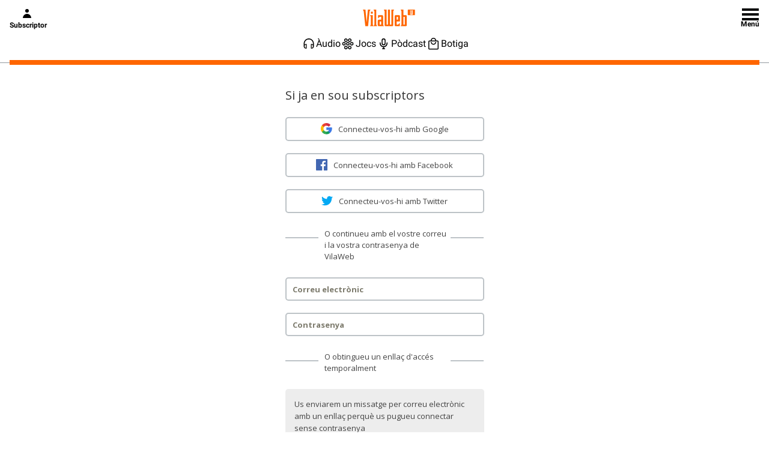

--- FILE ---
content_type: application/javascript
request_url: https://www.vilaweb.cat/wp-content/themes/vilaweb/js/main.js?ver=1.0.72
body_size: 7716
content:
(function(){window.addEventListener("load",function(){document.body.classList.remove("preload");});const themeSwitcher=document.querySelector("#theme-switcher");if(themeSwitcher){themeSwitcher.addEventListener("click",(e)=>{if("dark"===localStorage.theme||(!("theme"in localStorage)&&!e.target.checked)){document.querySelector("html").classList.remove("dark");localStorage.theme="light";themeSwitcher.classList.remove("active");}else{document.querySelector("html").classList.add("dark");localStorage.theme="dark";themeSwitcher.classList.add("active");}});}
if(document.querySelector(".header-imatge-subscriptor")){var user=$(".user-account");$(user).each(function(){$(this).click(function(){$(".user-nav-container").toggleClass("hidden");$("body").toggleClass("show-user-nav");});});}
window.addEventListener("click",function(e){if(!e.target.classList.contains("header-imatge-subscriptor")){$(".user-nav-container").addClass("hidden");$("body").removeClass("show-user-nav");}});if(document.getElementsByClassName("swiper-avui-es-noticia-button-prev")[0]&&document.getElementsByClassName("swiper-avui-es-noticia-button-next")[0]){document.getElementsByClassName("swiper-avui-es-noticia-button-prev")[0].style.opacity=0.1
document.getElementsByClassName("swiper-avui-es-noticia-button-prev")[0].addEventListener("click",()=>{$('#scroller-avui-es-noticia').animate({scrollLeft:-$('#scroller-avui-es-noticia').width()},600);document.getElementsByClassName("swiper-avui-es-noticia-button-prev")[0].style.opacity=0.1
document.getElementsByClassName("swiper-avui-es-noticia-button-next")[0].style.opacity=0.8})
document.getElementsByClassName("swiper-avui-es-noticia-button-next")[0].addEventListener("click",()=>{$('#scroller-avui-es-noticia').animate({scrollLeft:$('#scroller-avui-es-noticia').width()},600);document.getElementsByClassName("swiper-avui-es-noticia-button-next")[0].style.opacity=0.1
document.getElementsByClassName("swiper-avui-es-noticia-button-prev")[0].style.opacity=0.8})
if(document.getElementById("scroller-avui-es-noticia").scrollWidth>document.getElementById("scroller-avui-es-noticia").offsetWidth){$(".swiper-avui-es-noticia-button-next").show()
$(".swiper-avui-es-noticia-button-prev").show()}}
if(document.querySelectorAll(".swiper-obertura")){new Swiper(".swiper-obertura",{slidesPerView:1,loop:false,autoplay:{delay:5000,},navigation:{nextEl:".swiper-button-next",prevEl:".swiper-button-prev",},pagination:{el:".swiper-pagination",clickable:true,},});}
if(document.querySelectorAll(".swiper-related-v")){new Swiper(".swiper-related-v",{slidesPerView:2,direction:"vertical",loop:true,autoplay:{delay:5000,},});}
if(document.querySelectorAll(".swiper-histories")){new Swiper(".swiper-histories",{slidesPerView:4,spaceBetween:16,loop:false,pagination:{el:".swiper-pagination",clickable:true,},breakpoints:{320:{slidesPerView:1,spaceBetween:16,},768:{slidesPerView:2,spaceBetween:16,},1024:{slidesPerView:3,spaceBetween:16,},1280:{slidesPerView:4,spaceBetween:16,},},});}
if(document.querySelectorAll(".swiper-opinions")){new Swiper(".swiper-opinions",{slidesPerView:1,spaceBetween:16,loop:false,freeMode:true,autoplay:{delay:5000,},pagination:{el:".swiper-pagination",clickable:true,},navigation:{nextEl:".opinions-nav-next",prevEl:".opinions-nav-prev",},breakpoints:{425:{slidesPerView:1,spaceBetween:16,},480:{slidesPerView:2,spaceBetween:16,},768:{freeMode:false,slidesPerView:3,spaceBetween:16,},1280:{slidesPerView:4,spaceBetween:16,},}});}
if(document.querySelectorAll(".swiper-botiga")){new Swiper(".swiper-botiga",{slidesPerView:"auto",spaceBetween:16,loop:false,pagination:{el:".swiper-pagination",clickable:true,},navigation:{nextEl:".button-botiga-next",prevEl:".button-botiga-prev",},autoplay:{delay:5000},});}
if(document.querySelectorAll(".swiper-cover")){new Swiper(".swiper-cover",{loop:true,navigation:{nextEl:".swiper-button-next",prevEl:".swiper-button-prev",},pagination:{el:".swiper-pagination",clickable:true,},on:{slideChange:function(swiper){let captions=swiper.el.parentNode.querySelectorAll(".swiper-cover-captions figcaption");captions.forEach((caption,index)=>{if(index==swiper.realIndex){caption.classList.remove("hidden");}else{caption.classList.add("hidden");}});},},autoplay:{delay:5000},});}
if(document.querySelectorAll(".swiper-podcasts")){new Swiper(".swiper-podcasts",{slidesPerView:2,spaceBetween:16,loop:false,freeMode:true,autoplay:{delay:5000,},pagination:{el:".swiper-pagination",clickable:true,},breakpoints:{320:{slidesPerView:1,spaceBetween:16,},768:{freeMode:false,slidesPerView:1,spaceBetween:16,},1024:{slidesPerView:2,spaceBetween:16,},1280:{slidesPerView:2,spaceBetween:16,},},});}
if(document.querySelectorAll(".swiper-partits")){new Swiper(".swiper-partits",{slidesPerView:1.1,spaceBetween:16,pagination:{el:".swiper-pagination",clickable:true,},navigation:{nextEl:".partits-button-next",prevEl:".partits-button-prev",},breakpoints:{720:{slidesPerView:2.1,spaceBetween:16,},1024:{slidesPerView:3.1,spaceBetween:16,}},});}
const olimpiadas=document.querySelector(".swiper-container-olimp");if(olimpiadas){var swiper=new Swiper('.swiper-container-olimp',{pagination:{el:'.swiper-pagination-olimp',clickable:true},autoplay:{delay:4000,disableOnInteraction:false},loop:true,watchSlidesProgress:true});}
const botiga=document.querySelector(".botigaSwiper");if(botiga){var swiper=new Swiper(".botigaSwiper",{slidesPerView:1.3,observer:true,observeParents:true,navigation:{nextEl:".swiper-button-next-botiga24",prevEl:".swiper-button-prev-botiga24",clickable:true,},pagination:{el:".swiper-pagination-botiga24",clickable:true,},mousewheel:{releaseOnEdges:true,},keyboard:true,breakpoints:{320:{slidesPerView:1.3,spaceBetween:16,},768:{freeMode:false,slidesPerView:3.1,spaceBetween:16,},1024:{slidesPerView:4,spaceBetween:16,},},});}
if(document.querySelector(".podcast-audio")){const playerButton=document.querySelector(".player-button"),audio=document.querySelector("audio"),timeline=document.querySelector(".timeline"),current=document.querySelector(".current-time"),totalTime=document.querySelector(".total-time"),tenMore=document.querySelector(".ten-more-button"),tenLess=document.querySelector(".ten-less-button");if(audio){if(totalTime){totalTime.innerHTML=formatTime(parseInt(audio.duration));}
if(current){current.innerHTML=formatTime(parseInt(audio.currentTime));}}
function formatTime(seconds){const h=Math.floor(seconds / 3600);const m=Math.floor((seconds%3600)/ 60);const s=seconds%60;return[h,m>9?m:h?"0"+m:m||"0",s>9?s:"0"+s].filter((a)=>a).join(":");}
function toggleAudio(){if(audio.paused){audio.play();playerButton.classList.replace("stop","play");}else{audio.pause();playerButton.classList.replace("play","stop");}}
if(playerButton){playerButton.addEventListener("click",toggleAudio);}
function audioEnded(){playerButton.innerHTML=playIcon;}
if(audio){audio.onended=audioEnded;}
function changeTimelinePosition(){const percentagePosition=(100*audio.currentTime)/ audio.duration;timeline.style.backgroundSize=`${percentagePosition}% 100%`;timeline.value=percentagePosition;current.innerHTML=formatTime(parseInt(audio.currentTime));}
if(audio){audio.ontimeupdate=changeTimelinePosition;}
function changeSeek(){const time=(timeline.value*audio.duration)/ 100;audio.currentTime=time;}
if(timeline){timeline.addEventListener("change",changeSeek);}
function addTen(){audio.currentTime+=10;}
function removeTen(){audio.currentTime-=10;}
if(tenMore){tenMore.addEventListener("click",addTen);}
if(tenLess){tenLess.addEventListener("click",removeTen);}}
const players=document.querySelectorAll(".plyr");if(players){players.forEach((player)=>{new Plyr(player,{speed:{selected:1,options:[0.5,0.75,1,1.25,1.5,1.75,2],},i18n:{speed:"Velocitat",volume:"Volum",play:"Reproduir",pause:"Pausar",mute:"Silenciar",unmute:"Activar so",seek:"Avançar",currentTime:"Temps actual",},});});}
if(document.querySelector(".podcast_audio_player")){document.querySelectorAll(".podcast_audio_player").forEach((podcast_audio_player)=>{podcast_audio_player.addEventListener("click",(e)=>{let podcast_audio_source=podcast_audio_player.querySelector('.podcast_audio_container');let player_icon=podcast_audio_player.querySelector('svg');podcast_audio_source.addEventListener('ended',()=>{podcast_audio_player.classList.remove("playing");player_icon.innerHTML=`<path fill="currentColor" fill-rule="evenodd" d="M18.5 37C28.7173 37 37 28.7173 37 18.5 37 8.28273 28.7173 0 18.5 0 8.28273 0 0 8.28273 0 18.5 0 28.7173 8.28273 37 18.5 37Zm-5.0245-10.6504 14.1368-8.1619-14.1368-8.1619v16.3238Z" clip-rule="evenodd"></path>`;});if(podcast_audio_source.paused){document.querySelectorAll(".podcast_audio_player").forEach((podcast_audio_player)=>{let podcast_audio_source=podcast_audio_player.querySelector('.podcast_audio_container');if(!podcast_audio_source)return;let player_icon=podcast_audio_player.querySelector('svg');podcast_audio_source.pause();podcast_audio_player.classList.remove("playing");player_icon.innerHTML=`<path fill="currentColor" fill-rule="evenodd" d="M18.5 37C28.7173 37 37 28.7173 37 18.5 37 8.28273 28.7173 0 18.5 0 8.28273 0 0 8.28273 0 18.5 0 28.7173 8.28273 37 18.5 37Zm-5.0245-10.6504 14.1368-8.1619-14.1368-8.1619v16.3238Z" clip-rule="evenodd"></path>`;});podcast_audio_source.play();podcast_audio_player.classList.add("playing");player_icon.innerHTML=`<g transform="translate(0.000000,37.000000) scale(0.100000,-0.100000)" fill="currentColor" stroke="none"><path d="M115 356 c-38 -17 -90 -72 -104 -109 -27 -70 -6 -142 57 -199 103 -93 257 -43 293 94 17 62 5 112 -39 160 -59 65 -136 85 -207 54z m43 -169 c3 -72 1 -77 -18 -77 -18 0 -20 6 -20 73 0 41 3 77 7 81 18 18 28 -7 31 -77z m90 0 c3 -72 1 -77 -18 -77 -18 0 -20 6 -20 73 0 41 3 77 7 81 18 18 28 -7 31 -77z"/></g>`;}else{podcast_audio_source.pause();podcast_audio_player.classList.remove("playing");player_icon.innerHTML=`<path fill="currentColor" fill-rule="evenodd" d="M18.5 37C28.7173 37 37 28.7173 37 18.5 37 8.28273 28.7173 0 18.5 0 8.28273 0 0 8.28273 0 18.5 0 28.7173 8.28273 37 18.5 37Zm-5.0245-10.6504 14.1368-8.1619-14.1368-8.1619v16.3238Z" clip-rule="evenodd"></path>`;}});});}
var header=document.getElementById("main-header");if(header){window.addEventListener("scroll",function(){if(window.pageYOffset>header.clientHeight){document.body.classList.add("sticky-nav");}else{document.body.classList.remove("sticky-nav");}});}
if(document.querySelectorAll(".swiper-eleccions")){new Swiper(".swiper-eleccions",{loop:true,pagination:{el:".swiper-pagination",clickable:true,},autoplay:{delay:2000,},});}
if(document.getElementById("datepicker")){const elem=document.getElementById("datepicker");const datepicker_obj=new Datepicker(elem,{autohide:true,orientation:"bottom right",format:"yyyy/mm/dd",weekStart:1});datepicker.addEventListener("changeDate",function(){var dateSelected=$(this).val();var actualUrl=window.location;window.location.href="/noticies/"+dateSelected;});const dpContainer=document.querySelector(".datepicker-container");dpContainer.addEventListener("click",()=>{datepicker_obj.show();})}
if(document.getElementById("search-from-input")&&document.getElementById("search-to-input")){const datepicker_obj_from=new Datepicker(document.getElementById("search-from-input"),{autohide:true,orientation:"bottom right",format:"dd.mm.yyyy",weekStart:1});const datepicker_obj_to=new Datepicker(document.getElementById("search-to-input"),{autohide:true,orientation:"bottom right",format:"dd.mm.yyyy",weekStart:1});}
function swiperPortadaFullscreen(){var swiperValues={slidesPerView:"auto",spaceBetween:16,loop:true,autoplay:{delay:5000,},disableOnInteraction:true,navigation:{nextEl:".button-portada-fullscreen-next",prevEl:".button-portada-fullscreen-prev",},};if(window.innerWidth>768){swiperValues.pagination={el:".swiper-portada-fullscreen-pagination",clickable:true,};}else{swiperValues.pagination={el:".mobile-swiper-portada-fullscreen-pagination",clickable:true,};}
new Swiper(".swiper-portada-fullscreen",swiperValues);}
if(document.querySelectorAll(".swiper-portada-fullscreen")){swiperPortadaFullscreen();}
const hoverPhrase=document.querySelectorAll(".toggle-phrase");hoverPhrase.forEach((phrase)=>{phrase.addEventListener("mouseover",(e)=>{document.querySelector(".phrase").classList.add("group");});phrase.addEventListener("mouseout",(e)=>{document.querySelector(".phrase").classList.remove("group");});});if(document.querySelectorAll(".swiper-navigation")){const breakpoint=window.matchMedia("(max-width:31.25em)");let mySwiper;const breakpointChecker=function(){if(breakpoint.matches===true){if(mySwiper!==undefined)mySwiper.destroy(true,true);return;}else if(breakpoint.matches===false){return enableSwiper();}};const enableSwiper=function(){mySwiper=new Swiper(".swiper-navigation",{slidesPerView:"auto",spaceBetween:12,loop:false,freeMode:true,navigation:{nextEl:".swp-nav-next",prevEl:".swp-nav-prev",},});};breakpoint.addListener(breakpointChecker);breakpointChecker();}
document.querySelectorAll(".toggle-nav").forEach((button)=>{button.addEventListener("click",()=>{document.body.classList.toggle("show-nav");});});document.querySelectorAll(".toggle-search").forEach((button)=>{button.addEventListener("click",(e)=>{e.preventDefault();document.body.classList.remove("show-nav");document.body.classList.toggle("show-search");if(document.body.style.overflowY!='hidden'){document.body.style.overflowY='hidden'
document.getElementById('container-scroll').addEventListener("scroll",(e)=>{let display=$(".datepicker")
$(display).each(function(){if($(this).is(":visible")){$(this).hide();}})})}else{document.body.style.overflowY='visible'
button.removeEventListener('scroll')}});})
document.querySelectorAll("#search-from-input").forEach((button)=>{button.addEventListener("click",(e)=>{let display=$(".datepicker")[0]
$(display).each(function(){if(!$(this).is(":visible")){$(this).show();}})})})
document.querySelectorAll("#search-to-input").forEach((button)=>{button.addEventListener("click",(e)=>{let display=$(".datepicker")[1]
$(display).each(function(){if(!$(this).is(":visible")){$(this).show();}})})})
if(document.getElementById("toggle-portada-de-dema")){var togglePortada=document.getElementById("toggle-portada-de-dema");if(togglePortada){togglePortada.addEventListener("click",()=>{document.body.classList.toggle("show-pdd");});}}
const exlusiuMes=document.querySelector(".ex_btn_dwn");if(exlusiuMes){const exContent=document.querySelector(".exContent");exlusiuMes.addEventListener("click",function(){if(exContent.style.display==="none"||exContent.style.display===""){exContent.style.display="block";}else{exContent.style.display="none";}});}
document.querySelectorAll(".mesnoticies-toggle").forEach((button)=>{button.addEventListener("click",()=>{document.body.classList.toggle("show-mesnoticies");});});document.querySelectorAll(".bloc-mobile-toggle").forEach((button)=>{button.addEventListener("click",()=>{document.body.classList.toggle("show-bloc-mobile");});});document.querySelectorAll(".toggle-popup").forEach((button)=>{button.addEventListener("click",(e)=>{e.preventDefault();document.querySelectorAll(".layer-popup-container").forEach((container)=>{container.classList.add("hidden");});});});document.querySelectorAll(".mesimprescindibles-toggle").forEach((button)=>{button.addEventListener("click",()=>{document.body.classList.toggle("show-mesimprescindibles");});});const titleSectionVideos=document.querySelector("#title-section-videos");const iframeSectionVideos=document.querySelector("#iframe-section-videos");const blocVideoElements=document.getElementsByClassName('vlw-bloc-video');embedVideoToIframe=(event)=>{let title=event.srcElement.getAttribute('vlw-attr-title');let url=event.srcElement.getAttribute('vlw-attr-link');if(title&&url){titleSectionVideos.innerHTML=title;iframeSectionVideos.src=url;}}
for(var i=0;i<blocVideoElements.length;i++){blocVideoElements[i].addEventListener('click',embedVideoToIframe);}
const search_button=document.getElementById("search-button");if(search_button)search_button.addEventListener("click",function(event){event.preventDefault();searchContent(1)},false);const search_input=document.getElementById("search-input");if(search_input)search_input.dataset.current_page=1;function searchContent(page){var search=document.getElementById("search-input");var from=document.getElementById("search-from-input");var to=document.getElementById("search-to-input");var category=document.getElementById("search-category-input");if(!document.getElementById("search-loading").classList.contains('hidden')){return true;}
document.getElementById("search-loading").classList.remove("hidden");jQuery.ajax({url:'/wp-content/ajax.php',type:'post',data:{action:'vlw_search_text',keyword:search.value,paged:page,date_from:from.value,date_to:to.value,category:category.value},success:function(data){if(data.trim()!=''){if(page==1){document.getElementById("search-results").innerHTML='';}
document.getElementById("search-results").classList.add("hidden");document.getElementById("search-results").classList.remove("hidden");document.getElementById("search-results-text").classList.add("hidden");document.getElementById("search-results").innerHTML+=data;search.dataset.current_page++;}else{if(page==1){document.getElementById("search-results").classList.add("hidden");document.getElementById("search-results-text").classList.remove("hidden");document.getElementById("search-results").innerHTML='';}}
document.getElementById("search-loading").classList.add("hidden");}});}
var container_scroll=document.getElementById("container-scroll");if(container_scroll){container_scroll.addEventListener('scroll',function(){var search=document.getElementById("search-input");var scrollTop=container_scroll.scrollTop;var scrollHeight=container_scroll.scrollHeight;var offsetHeight=container_scroll.offsetHeight;var contentHeight=scrollHeight-offsetHeight;if(contentHeight<=scrollTop){searchContent(search.dataset.current_page);}},false);}})();$(".fb_share").click(function(e){e.preventDefault();var loc=$(this).attr('href');window.open('https://www.facebook.com/sharer.php?u='+loc,'sharer','toolbar=0,status=0,width=548,height=325');gtag("event","share",{method:"Facebook",content_type:"url",item_id:loc,});});$(".twitter_share").click(function(e){e.preventDefault();var loc=$(this).attr('href');var title=encodeURIComponent($(this).attr('title'));window.open('https://twitter.com/intent/tweet?url='+loc+'&text='+title,'twitterwindow','height=450, width=550, top='+($(window).height()/ 2-225)+', left='+$(window).width()/ 2+', toolbar=0, location=0, menubar=0, directories=0, scrollbars=0');gtag("event","share",{method:"Twitter",content_type:"url",item_id:loc,});});$(".whatsapp_share").click(function(e){var loc=jQuery(this).attr('href');gtag("event","share",{method:"Whatsapp",content_type:"url",item_id:loc,});});$(".telegram_share").click(function(e){e.preventDefault();var loc=$(this).attr('href');var title=encodeURIComponent($(this).attr('title'));window.open('https://t.me/share/?url='+loc+'&text='+title,'sharer','toolbar=0,status=0,width=548,height=325');gtag("event","share",{method:"Telegram",content_type:"url",item_id:loc,});});var clase_minut_milestone='.minut-a-minut-milestone';var clase_minut='.element-minut-a-minut';if(jQuery(clase_minut).length>0){var id,matches=document.body.className.match(/(^|\s)postid-(\d+)(\s|$)/);if(matches){id=matches[2];}
setTimeout(function(){checkNewMinuts(id);},60000);var doingMinutAjax=false;jQuery(window).scroll(function(){if(jQuery('.minut-a-minut-finished').length==0){var currentPos=jQuery(window).scrollTop();var elementPos=jQuery(clase_minut_milestone+':last').offset().top;if(currentPos>(elementPos-200)&&!doingMinutAjax){doingMinutAjax=true;jQuery(clase_minut_milestone+':last').addClass('loading');$.ajax({url:'/wp-content/ajax.php',data:{'action':'vlw_get_minut_a_minut_page','post_id':id,'from':jQuery(clase_minut).length-1},type:"GET",dataType:"html",success:function(html){jQuery(clase_minut_milestone+':last').after(html);jQuery(clase_minut_milestone).removeClass('loading');doingMinutAjax=false;}});}}});}
function addNoticiaFav(){var noticiaFav=document.querySelector('#button-fav-noticies');if(document.querySelector('#button-favorits').classList.contains('habilitat')){var postId=noticiaFav.getAttribute('attr-postid');var titol=noticiaFav.getAttribute('attr-title');var subtitol=document.querySelector('.subtitol-noticia').innerHTML;var url=window.location.href;var img=noticiaFav.getAttribute('attr-thumbnail');ajaxAddNoticiaFav(postId,titol,subtitol,url,img);}else{document.querySelector(".layer-popup-funcionalitat-subscriptors").classList.toggle("hidden");}};async function ajaxAddNoticiaFav(postId,titol,subtitol,url,imatge){let formData=new FormData();formData.append('postId',postId)
formData.append('titol',titol)
formData.append('subtitol',subtitol)
formData.append('url',url)
formData.append('imatge',imatge)
var url_favorits=subscriptors_endpoint_public+"/addFavorit-usuari";const response=await fetch(url_favorits,{method:'POST',body:formData}).then(function(data){document.querySelector(".layer-popup-favorit-ok").classList.toggle("hidden");}).catch(function(jqXHR,textStatus,errorThrown){response=JSON.parse(jqXHR.responseText);});}
var Tools={createCookie:function(name,value,hours){if(hours){var date=new Date();date.setTime(date.getTime()+(hours*60*60*1000));var expires="; expires="+date.toGMTString();}else var expires="";document.cookie=name+"="+value+expires+"; path=/";},readCookie:function(name){var nameEQ=name+"=";var ca=document.cookie.split(';');for(var i=0;i<ca.length;i++){var c=ca[i];while(c.charAt(0)==' ')c=c.substring(1,c.length);if(c.indexOf(nameEQ)==0)return c.substring(nameEQ.length,c.length);}
return null;},eraseCookie:function(name){Tools.createCookie(name,"",-1);},getCapabilities:function(){var capabilities=[];strCap=decodeURIComponent(Tools.readCookie("usuarilogatcapab"));if(strCap!="null"){try{capabilities=JSON.parse(strCap);}catch(e){}}
return capabilities;}};if(Tools.readCookie("usuarilogatnom")&&Tools.readCookie("usuarilogatimg")&&(Tools.readCookie("VLWSESS")||Tools.readCookie("vlw_rm"))){var nom=decodeURIComponent(Tools.readCookie("usuarilogatnom").replace(/\+/g,' '));var imatge=decodeURIComponent(Tools.readCookie("usuarilogatimg"))
$('.header-nom-subscriptor').text(nom);$('.header-imatge-subscriptor').attr('src',imatge);$('#current-comment-name').text(nom);$('#current-comment-img').attr('src',imatge);}
function checkNewMinuts(postid){var clase_noves='.minut-a-minut-noves';var total_blocs=jQuery(clase_noves).attr('data-total');$.ajax({url:'/wp-content/ajax.php',data:{'action':'vlw_get_minut_a_minut_count','post_id':postid},type:"GET",dataType:"json",success:function(count){if(count&&count>total_blocs){jQuery(clase_noves+' .minut-a-minut-reload-text').text((count-total_blocs)+' publicacions noves');jQuery(clase_noves).removeClass("hidden");}
setTimeout(function(){checkNewMinuts(postid);},60000)}});}
if(navigator.userAgent.includes('Safari')){const version=navigator.userAgent.match(/Version\/(\d+)/);const isChrome=navigator.userAgent.match(/(Chrome|Chromium)/);if(version&&parseInt(version[1])<15&&!isChrome){const storageKey='safari_15_alert';const alertTimestamp=localStorage.getItem(storageKey);const thirtyDaysInMilliseconds=30*24*60*60*1000;const now=new Date().getTime();if(!alertTimestamp||(now-alertTimestamp)>thirtyDaysInMilliseconds){const safari_15_alert=document.getElementById('safari-15-alert');const header_container=document.querySelector('.header-container');const header_container_position=header_container.getBoundingClientRect();safari_15_alert.style.top=(header_container_position.height-header_container_position.height / 2)+'px';safari_15_alert.classList.remove('hidden');document.getElementById('safari-15-alert-close').addEventListener('click',function(){safari_15_alert.classList.add('hidden');localStorage.setItem(storageKey,now.toString());});}}}
function moreNewsModule(){const modules=document.querySelectorAll(".more-news-modul");Array.from(modules).forEach(module=>{const items=module?.querySelectorAll(".more-news-item");const toggle=module.parentElement.querySelector(".mesnoticies-toggle");const textMore=toggle?.querySelector(".mesnoticies-mes");const textLess=toggle?.querySelector(".mesnoticies-menys");if(!module||!items||!toggle)return;const maxVisible=6;const maxExpanded=20;let expanded=false;const applyMobileBehavior=()=>{const isDesktop=window.innerWidth>=1280;items.forEach((item,index)=>{const article=item.querySelector("article");item.classList.remove("hidden","pr-2","pl-2");if(article){article.classList.remove("border-t","border-t-0","border-black-200","py-4","pb-4");article.classList.add("border-t","border-black-200","py-4");}
if(!isDesktop){item.classList.add(index%2===0?"pr-2":"pl-2");}});if(isDesktop){items.forEach((item)=>item.classList.remove("hidden"));const article=items[0]?.querySelector("article");if(article){article.classList.remove("border-t","border-black-200","py-4");article.classList.add("border-t-0","pb-4");}
toggle.classList.add("hidden");}else{items.forEach((item,index)=>{item.classList.toggle("hidden",index>=maxVisible);});[0,1].forEach((i)=>{const article=items[i]?.querySelector("article");if(article){article.classList.remove("border-t","border-black-200","py-4");article.classList.add("border-t-0","pb-4");}});toggle.classList.remove("hidden");expanded=false;textMore.style.display="block";textLess.style.display="none";}};toggle.addEventListener("click",()=>{expanded=!expanded;items.forEach((item,index)=>{if(index<maxVisible)return;if(index<maxExpanded){item.classList.toggle("hidden",!expanded);}else{item.classList.add("hidden");}});textMore.style.display=expanded?"none":"block";textLess.style.display=expanded?"block":"none";});applyMobileBehavior();window.addEventListener("resize",applyMobileBehavior);});}
moreNewsModule();function adaptableModule(){const contenedoresPadre=document.querySelectorAll(".adaptable-module-row");contenedoresPadre.forEach(contenedorPadre=>{const miradorPetit=contenedorPadre.querySelector(".adaptable-module-source");const figuraColumnaDos=contenedorPadre.querySelector(".adaptable-module-target div figure");const imgColumnaDos=figuraColumnaDos?.querySelector("img");function ajustarAlturaImagen(){if(!miradorPetit||!figuraColumnaDos||!imgColumnaDos)return;window.removeEventListener("resize",ajustarAlturaImagen);const estilosMirador=window.getComputedStyle(miradorPetit);const alturaMirador=miradorPetit.clientHeight;if(estilosMirador.display!=="none"&&alturaMirador>0){const alturaAjustada=Math.min(alturaMirador,631);figuraColumnaDos.style.height=`${alturaAjustada}px`;figuraColumnaDos.style.overflow="hidden";imgColumnaDos.style.height="100%";imgColumnaDos.style.width="100%";imgColumnaDos.style.objectFit="cover";}else{figuraColumnaDos.style.height="auto";figuraColumnaDos.style.overflow="visible";imgColumnaDos.style.height="auto";imgColumnaDos.style.width="auto";}}
ajustarAlturaImagen();window.addEventListener("resize",()=>{ajustarAlturaImagen();});if(miradorPetit){const observer=new MutationObserver(()=>{ajustarAlturaImagen();});observer.observe(miradorPetit,{attributes:true,attributeFilter:["style","class"]});}});}
adaptableModule();function moduleVideo(){function applyVideoModuleLogic(){const videoModuleRows=document.querySelectorAll(".video-module-row");videoModuleRows.forEach(row=>{const videoModules=row.querySelectorAll("[data-video-module]");videoModules.forEach(videoModule=>{const children=Array.from(row.children);const videoContainer=videoModule.querySelector("[data-video-module]");const contentBlocks=children.filter(child=>child!==videoContainer);const principalContainer=videoModule.querySelector(".video-wrapper");const videoContent=videoModule.querySelector(".video-content");const videoWrapper=videoModule.querySelector(".video-container");const videoTitleOverlay=videoModule.querySelector(".video-title-overlay");const isVideoInSmallContainer=videoModule.parentElement.classList.toString().includes('w-1/3');if(window.innerWidth<768){if(principalContainer){principalContainer.classList.add("border-t-1","flex-col");principalContainer.classList.remove("flex-row");}
if(videoContent){videoContent.classList.remove("hidden","pl-4");videoContent.classList.add("order-1","pt-4");}
if(videoWrapper){videoWrapper.style.aspectRatio="9 / 15";videoWrapper.classList.remove("md:w-1/2");videoWrapper.classList.add("w-full","order-2");}
if(videoTitleOverlay)videoTitleOverlay.classList.add("hidden");}else{if(principalContainer){principalContainer.classList.remove("flex-col");principalContainer.classList.add("flex-row");}
if(videoContent){videoContent.classList.add("pl-4");videoContent.classList.remove("order-1","pt-4");}
if(videoWrapper){videoWrapper.style.aspectRatio="3 / 4";videoWrapper.classList.remove("w-full","order-2");videoWrapper.classList.add("md:w-1/2");}
if(contentBlocks.length>2||isVideoInSmallContainer){if(principalContainer)principalContainer.classList.remove("md:pt-6","border-t-1");if(videoContent)videoContent.classList.add("hidden");if(videoWrapper){videoWrapper.classList.remove("md:w-1/2");videoWrapper.classList.add("md:w-full");}
if(videoTitleOverlay){videoTitleOverlay.classList.remove("hidden");videoTitleOverlay.classList.add("block");}}}});});}
document.addEventListener("DOMContentLoaded",applyVideoModuleLogic);window.addEventListener("resize",applyVideoModuleLogic);}
moduleVideo();function moduleDailymotion(){function applyVideoModuleLogic(){const videoModuleRows=document.querySelectorAll(".video-module-row");videoModuleRows.forEach(row=>{const videoModules=row.querySelectorAll("[data-video-module]");videoModules.forEach(videoModule=>{const iframe=videoModule.querySelector("iframe");const videoGradientOverlay=videoModule.querySelector(".video-gradient-overlay");const videoTitleOverlay=videoModule.querySelector(".video-title-overlay");if(!iframe)return;const videoSrc=iframe.getAttribute("src");if(videoSrc.includes("youtube.com")){if(!window.YT){const ytScript=document.createElement("script");ytScript.src="https://www.youtube.com/iframe_api";document.head.appendChild(ytScript);setTimeout(()=>{if(window.YT&&window.YT.Player){const player=new YT.Player(iframe,{events:{onStateChange:function(event){if(event.data===YT.PlayerState.PLAYING){videoTitleOverlay.classList.add("hidden");videoGradientOverlay.classList.add("hidden");}},},});}},1000);}}
if(videoSrc.includes("dailymotion.com")){const checkDM=setInterval(()=>{if(window.DM&&window.DM.player){clearInterval(checkDM);const player=DM.player(iframe);if(!player){console.error("Error: No se encontró el reproductor de Dailymotion.");return;}
player.addEventListener("playing",()=>{videoTitleOverlay.classList.add("hidden");videoGradientOverlay.classList.add("hidden");console.log("Dailymotion: VIDEO_PLAY event triggered");});}},500);}});});}
document.addEventListener("DOMContentLoaded",applyVideoModuleLogic);window.addEventListener("resize",applyVideoModuleLogic);}
moduleDailymotion();function temperatureMapModule(){const temperatureWrapper=document.querySelectorAll(".temperatures-wrapper");temperatureWrapper.forEach((wrapper)=>{const avuiContainer=wrapper.querySelector(".current-temperatures");const demàContainer=wrapper.querySelector(".temperatures-tomorrow");const avuiBtn=wrapper.parentElement.querySelector("p.temperature-selected");const demàBtn=avuiBtn.nextElementSibling;avuiBtn.addEventListener("click",()=>{avuiBtn.classList.add("temperature-selected");demàBtn.classList.remove("temperature-selected");avuiContainer.classList.remove("hidden");demàContainer.classList.add("hidden");});demàBtn.addEventListener("click",()=>{demàBtn.classList.add("temperature-selected");avuiBtn.classList.remove("temperature-selected");demàContainer.classList.remove("hidden");avuiContainer.classList.add("hidden");});});}
temperatureMapModule();